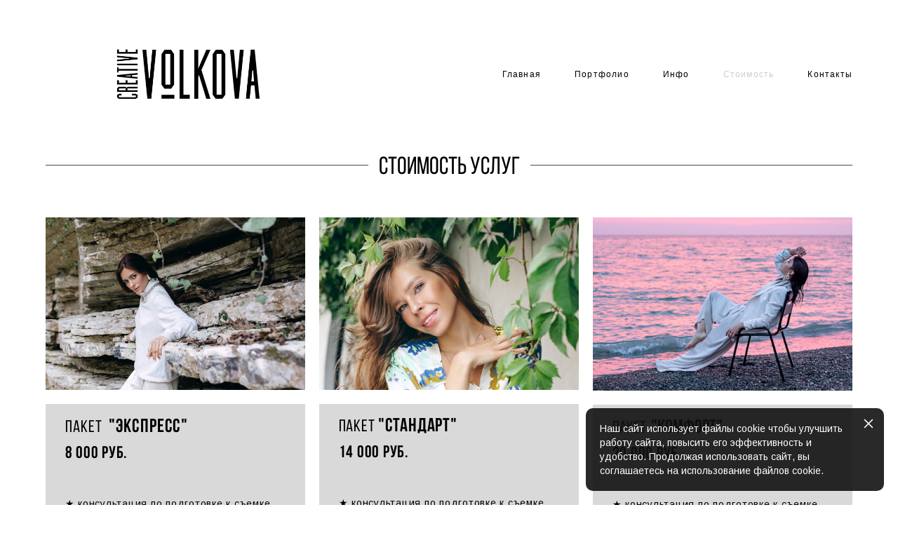

--- FILE ---
content_type: text/html; charset=UTF-8
request_url: https://creativevolkova.com/prajs
body_size: 11812
content:
<!-- Vigbo-cms //cdn-st2.vigbo.com/u21045/24404/ diana2 -->
<!DOCTYPE html>
<html lang="ru">
<head>
    <script>var _createCookie=function(e,o,t){var i,n="";t&&((i=new Date).setTime(i.getTime()+864e5*t),n="; expires="+i.toGMTString()),document.cookie=e+"="+o+n+"; path=/"};function getCookie(e){e=document.cookie.match(new RegExp("(?:^|; )"+e.replace(/([\.$?*|{}\(\)\[\]\\\/\+^])/g,"\\$1")+"=([^;]*)"));return e?decodeURIComponent(e[1]):void 0}"bot"==getCookie("_gphw_mode")&&_createCookie("_gphw_mode","humen",0);</script>
    <meta charset="utf-8">
<title>Профессиональный фотограф Лена Волкова - стоимость фотосессии</title>
<meta name="keywords" content="" />
<meta name="description" content="Стоимость фотосессии от 8 000 руб, подробнее можно ознакомиться на моем сайте." />
<meta property="og:title" content="Профессиональный фотограф Лена Волкова - стоимость фотосессии" />
<meta property="og:description" content="Стоимость фотосессии от 8 000 руб, подробнее можно ознакомиться на моем сайте." />
<meta property="og:url" content="https://creativevolkova.com/prajs" />
<meta property="og:type" content="website" />
<meta property="og:image" content="https://cdn-st2.vigbo.com/u21045/24404/blog/1940888/441107/4060448/1000-9555120363592cbfe42a9590a4d8d807.jpg" />
<meta property="og:image" content="https://cdn-st2.vigbo.com/u21045/24404/blog/1940888/441107/4060451/1000-ad776511c356c84985b44668becac61c.jpg" />
<meta property="og:image" content="https://cdn-st2.vigbo.com/u21045/24404/logo/u-c2a9aec53e920686afdf517131516ff5.png" />

<meta name="viewport" content="width=device-width, initial-scale=1">


	<link rel="shortcut icon" href="//cdn-st2.vigbo.com/u21045/24404/favicon.ico" type="image/x-icon" />

<!-- Blog RSS -->

<!-- Preset CSS -->
    <script>window.use_preset = false;</script>

<script>
    window.cdn_paths = {};
    window.cdn_paths.modules = '//cdn-s.vigbo.com/cms/kevin2/site/' + 'dev/scripts/site/';
    window.cdn_paths.site_scripts = '//cdn-s.vigbo.com/cms/kevin2/site/' + 'dev/scripts/';
</script>
    <link href="https://fonts.googleapis.com/css?family=Abel|Alegreya:400,400i,700,700i,800,800i,900,900i|Alex+Brush|Amatic+SC:400,700|Andika|Anonymous+Pro:400i,700i|Anton|Arimo:400,400i,700,700i|Arsenal:400,400i,700,700i|Asap:400,400i,500,500i,600,600i,700,700i|Bad+Script|Baumans|Bitter:100,100i,200,200i,300,300i,400i,500,500i,600,600i,700i,800,800i,900,900i|Brygada+1918:400,700,400i,700i|Cactus+Classical+Serif|Carlito:400,700,400i,700i|Chocolate+Classical+Sans|Comfortaa:300,400,500,600,700|Commissioner:100,200,300,400,500,600,700,800,900|Cormorant:300i,400i,500,500i,600,600i,700i|Cormorant+Garamond:300i,400i,500,500i,600,600i,700i|Cormorant+Infant:300i,400i,500,500i,600,600i,700i|Cousine:400,400i,700,700i|Crafty+Girls|Cuprum:400,400i,700,700i|Days+One|Dela+Gothic+One|Delius+Unicase:400,700|Didact+Gothic|Dosis|EB+Garamond:400i,500,500i,600,600i,700i,800,800i|Euphoria+Script|Exo|Exo+2:100,100i,200,200i,300i,400i,500,500i,600,600i,700i,800,800i,900,900i|Federo|Fira+Code:300,500,600|Fira+Sans:100,100i,200,200i,300i,400i,500,500i,600,600i,700i,800,800i,900,900i|Fira+Sans+Condensed:100,100i,200,200i,300i,400i,500,500i,600,600i,700i,800,800i,900,900i|Forum|Gentium+Book+Plus:400,700,400i,700i|Gentium+Plus:400,700,400i,700i|Geologica:100,200,300,400,500,600,700,800,900|Glegoo:400,700|Golos+Text:400,500,600,700,800,900|Gudea:400,400i,700|Handlee|IBM+Plex+Mono:100,100i,200,200i,300i,400i,500,500i,600,600i,700i|IBM+Plex+Sans:100,100i,200,200i,300i,400i,500,500i,600,600i,700i|IBM+Plex+Serif:100,100i,200,200i,300,300i,400,400i,500,500i,600,600i,700,700i|Inter:100,200,300,400,500,600,700,800,900|Inter+Tight:100,200,300,400,500,600,700,800,900,100i,200i,300i,400i,500i,600i,700i,800i,900i|Istok+Web:400,400i,700,700i|JetBrains+Mono:100,100i,200,200i,300,300i,400,400i,500,500i,600,600i,700,700i,800,800i|Jost:100,100i,200,200i,300,300i,400,400i,500,500i,600,600i,700,700i,800,800i,900,900i|Jura:400,300,500,600,700|Kelly+Slab|Kranky|Krona+One|Leckerli+One|Ledger|Liter|Lobster|Lora:400,400i,700,700i,500,500i,600,600i|Lunasima:400,700|Manrope:200,300,400,500,600,700,800|Marck+Script|Marko+One|Marmelad|Merienda+One|Merriweather:300i,400i,700i,900,900i|Moderustic:300,400,500,600,700,800|Montserrat:300i,400i,500,500i,600,600i,700i,800,800i,900,900i|Montserrat+Alternates:100,100i,200,200i,300,300i,400,400i,500,500i,600,600i,700,700i,800,800i,900,900i|Mulish:200,300,400,500,600,700,800,900,200i,300i,400i,500i,600i,700i,800i,900i|Neucha|Noticia+Text:400,400i,700,700i|Noto+Sans:400,400i,700,700i|Noto+Sans+Mono:100,200,300,400,500,600,700,800,900|Noto+Serif:400,400i,700,700i|Noto+Serif+Display:100,200,300,400,500,600,700,800,900,100i,200i,300i,400i,500i,600i,700i,800i,900i|Nova+Flat|Nova+Oval|Nova+Round|Nova+Slim|Nunito:400,200,200i,300,300i,400i,600,600i,700,700i,800,800i,900,900i|Old+Standard+TT:400i|Open+Sans:300i,400i,600,600i,700i,800,800i|Open+Sans+Condensed:300,300i,700|Oranienbaum|Original+Surfer|Oswald:200,500,600|Oxygen:300|Pacifico|Philosopher:400,400i,700,700i|Piazzolla:100,200,300,400,500,600,700,800,900,100i,200i,300i,400i,500i,600i,700i,800i,900i|Play:400,700|Playfair+Display:400,700,400i,500,500i,600,600i,700i,800,800i,900,900i|Playfair+Display+SC|Poiret+One|Press+Start+2P|Prosto+One|PT+Mono|PT+Sans:400i,700i|PT+Sans+Caption:400,700|PT+Sans+Narrow:400,700|PT+Serif:400i,700i|PT+Serif+Caption:400,400i|Quicksand|Raleway:100,100i,300i,400i,500,500i,600,600i,700i,800,800i,900,900i|Roboto:100,100i,300i,400i,500,500i,700i,900,900i|Roboto+Condensed:300i,400i,700i|Roboto+Mono:100,100i,200,200i,300,300i,400,400i,500,500i,600,600i,700,700i|Roboto+Slab:100,200,500,600,800,900|Rochester|Rokkitt:400,100,300,500,600,700,800,900|Rubik:300i,400i,500,500i,600,600i,700i,800,800i,900,900i|Ruslan+Display|Russo+One|Salsa|Satisfy|Scada:400,400i,700,700i|Snippet|Sofia|Source+Code+Pro:200,300,400,500,600,700,900|Source+Sans+Pro:200,300,400,600,700,900|Source+Serif+Pro:200,200i,300,300i,400,400i,600,600i,700,700i,900,900i|Spectral:200,200i,300,300i,400,400i,500,500i,600,600i,700,700i,800,800i|Stint+Ultra+Expanded|STIX+Two+Text:400,700,400i,700i|Syncopate|Tenor+Sans|Tinos:400,400i,700,700i|Trochut|Ubuntu:300i,400i,500,500i,700i|Ubuntu+Condensed|Ubuntu+Mono:400,400i,700,700i|Unbounded:200,300,400,500,600,700,800,900|Underdog|Unkempt:400,700|Voces|Wix+Madefor+Display:400,500,600,700,800|Wix+Madefor+Text:400,500,600,700,800,400i,500i,600i,700i,800i|Yeseva+One|Ysabeau:100,200,300,400,500,600,700,800,900,100i,200i,300i,400i,500i,600i,700i,800i,900i|Ysabeau+Infant:100,200,300,400,500,600,700,800,900,100i,200i,300i,400i,500i,600i,700i,800i,900i|Ysabeau+Office:100,200,300,400,500,600,700,800,900,100i,200i,300i,400i,500i,600i,700i,800i,900i|Ysabeau+SC:100,200,300,400,500,600,700,800,900|Zen+Old+Mincho&display=swap&subset=cyrillic" rel="stylesheet">    <!-- CORE CSS -->
            <!-- SITE CSS -->
    <link rel="stylesheet" type="text/css" href="//cdn-s.vigbo.com/cms/kevin2/site/prod/css/build_cms_front.css?v=i7QtjY">
    <!-- PREVIEW CSS -->
        
    <!-- LIFE CHANGED CSS -->
            <link rel="stylesheet" type="text/css" href="https://creativevolkova.com/css/custom.css?v=46.590" />
    
    
                    <!-- <script src="//cdn-s.vigbo.com/cms/kevin2/site/dev/scripts/vendor/jquery-1.9.1.min.js?v=CVoAhL"></script> -->

    
    
    <!-- Google Tag Manager -->
<script>(function(w,d,s,l,i){w[l]=w[l]||[];w[l].push({'gtm.start':
new Date().getTime(),event:'gtm.js'});var f=d.getElementsByTagName(s)[0],
j=d.createElement(s),dl=l!='dataLayer'?'&l='+l:'';j.async=true;j.src=
'https://www.googletagmanager.com/gtm.js?id='+i+dl;f.parentNode.insertBefore(j,f);
})(window,document,'script','dataLayer','GTM-KL9QNGV');</script>
<!-- End Google Tag Manager -->    <style>
    .adaptive-desktop .custom__content--max-width,
    .adaptive-desktop .md-infoline__wrap {
        max-width: 100%;
    }
</style>
    <script src="//cdn-s.vigbo.com/cms/kevin2/site/dev/scripts/vendor/jquery-3.3.1.min.js?ver=CVoAhL"></script>

    </head>


	



    <body data-template="diana2" class="f__preset-box f__site f__2 loading locale_ru diana2 mod--search-disable mod--img-logo mod--header-static mod--menu-action-on-scroll mod--menu-static-on-scroll mod--menu-align-content desktop adaptive-desktop mod--horizontal-menu mod--infoline-disable bot-version js--loading-cascade mod--font-none-preset layout-logo-left--from-logo   " data-preview="">

            
    
        <div class="l-wrap js-wrap">

    <header class="l-header l-header-main js-header-main layout-logo-left--from-logo  ">
    <div class="l-header__wrapper custom__header-decorate-line custom__menu-bg-rgba mod--menubg-nochange custom__header-padding-y mod--show-menu-after-logo-load mod--effect-move-from-top">
        <div class="l-header__cont custom__content--max-width">

            <div class="l-header__row">

                <div class="l-header__col0 l-header__col l-header__mobile--box"><!-- mobile menu -->
                    <!-- basket icon for mobile -->
                                    </div>

                <div class="l-header__col1 l-header__col l-header__logo--box mod--set-logo-max-width">
                    <div id='logoWrap' class='logo__wrap' data-lt="" >
                        
<div class="logo logo-image">
	<a href="https://creativevolkova.com/">
		

			
			<img src="[data-uri]"
				 data-src="//cdn-st2.vigbo.com/u21045/24404/logo/u-c2a9aec53e920686afdf517131516ff5.png?v=46.590"
				 alt=""
				 title=""
				 class=" mod--has-logo2x mod--has-logo1x "
				 						data-src2x="//cdn-st2.vigbo.com/u21045/24404/logo/u-c2a9aec53e920686afdf517131516ff5@2x.png?v=46.590"
						data-width2x="400"
				 			/>
			</a>

</div>
                    </div>
                </div>

                <div class="l-header__col2 l-header__col l-header__menu--box">

                    <nav class='md-menu' data-menu-type="origin">
                        			<ul class="menu md-menu__main js--menu__main is--level1 		 mod--menu_left"><li  id="1939358" data-id="1939358" class="md-menu__li-l1 menu-item js--menu__li-l1 "><a class="md-menu__href-l1 is--link-level1 f__menu  big-height5" href="https://creativevolkova.com/"  >Главная</a></li><li  id="1920614" data-id="1920614" class="md-menu__li-l1 menu-item js--menu__li-l1  with-sub"><a class="md-menu__href-l1 js--menu-mobile-sildetoggle is--link-level1 f__menu   big-height5" href="https://creativevolkova.com/portret"  >Портфолио</a><div class="md-menu__wrap-l2 js--menu-submenu" id="sub-1920614" data-parent-id="1920614"><ul class="mod--submenu-center js--menu-submenu__ul mod--custom-scrollbar__not-mac"><li class="md-menu__li-l2 "><a class="md-menu__href-l2 f__sub-menu" href="https://creativevolkova.com/portret"  >Женская фотосессия</a></li><li class="md-menu__li-l2 "><a class="md-menu__href-l2 f__sub-menu" href="https://creativevolkova.com/kontent-semka"  >Контент съемка</a></li></ul></div></li><li  id="1919507" data-id="1919507" class="md-menu__li-l1 menu-item js--menu__li-l1  with-sub"><a class="md-menu__href-l1 js--menu-mobile-sildetoggle is--link-level1 f__menu   big-height5" href="https://creativevolkova.com/obo-mne"  >Инфо</a><div class="md-menu__wrap-l2 js--menu-submenu" id="sub-1919507" data-parent-id="1919507"><ul class="mod--submenu-center js--menu-submenu__ul mod--custom-scrollbar__not-mac"><li class="md-menu__li-l2 "><a class="md-menu__href-l2 f__sub-menu" href="https://creativevolkova.com/obo-mne"  >Обо мне</a></li><li class="md-menu__li-l2 "><a class="md-menu__href-l2 f__sub-menu" href="https://creativevolkova.com/otzyvy"  >Отзывы</a></li></ul></div></li><li  id="1940888" data-id="1940888" class="md-menu__li-l1 menu-item js--menu__li-l1  active"><a class="md-menu__href-l1 is--link-level1 f__menu  big-height5" href="https://creativevolkova.com/prajs"  >Стоимость</a></li><li  id="3039398" data-id="3039398" class="md-menu__li-l1 menu-item js--menu__li-l1 "><a class="md-menu__href-l1 is--link-level1 f__menu  big-height5" href="https://creativevolkova.com/kontakty"  >Контакты</a></li></ul><div class="md-menu-mobile__socials social-icons"><div class="social-icons-wrapper"></div></div>
                        <div class="js--menu-icons md-menu__icons md-menu__li-l1 md-menu__has-separator " style="display: none">
                            <!-- Если есть поиск или корзина -->
    <div class="l-header__icons--box f__menu">
        &nbsp; <!-- для выравнивания по вертикали (дублирует размер шрифта) -->

        <div class="l-header__icons--wrap">
            <div class="js--iconBasketWrapper" >
                
            </div>

                    </div>

        <!-- Add separator -->
                <!-- -->
    </div>
                        </div>
                    </nav>
                </div>

                <div class="l-header__col3 l-header__col l-header__ham--box" data-count-pages="5">
    <div class="md-menu__hamburger js-mob-menu-open">
        <svg height="20px" xmlns="http://www.w3.org/2000/svg" viewBox="0 0 18 17.5"><line class="hamburger-svg-style" y1="1" x2="18" y2="1"/><line class="hamburger-svg-style" y1="7" x2="18" y2="7"/><line class="hamburger-svg-style" y1="13" x2="18" y2="13"/></svg>
    </div>
</div>

            </div>
        </div>
    </div>
</header>








        <!-- Mobile menu -->
        <!-- mobile menu -->
<div  data-menu-type="mobile" data-custom-scroll data-set-top="stay-in-window" class="custom__header-decorate-line mod--custom-scroll-hidden mod--custom-scroll-resize md-menu--mobile js--menu--mobile mod--set-top--stop-mobile">
    <div class="md-menu--mobile__cont js--menu-mobile__cont">
        
        			<ul class="menu md-menu__main js--menu__main is--level1 		 mod--menu_left"><li  id="1939358" data-id="1939358" class="md-menu__li-l1 menu-item js--menu__li-l1 "><a class="md-menu__href-l1 is--link-level1 f__menu  big-height5" href="https://creativevolkova.com/"  >Главная</a></li><li  id="1920614" data-id="1920614" class="md-menu__li-l1 menu-item js--menu__li-l1  with-sub"><a class="md-menu__href-l1 js--menu-mobile-sildetoggle is--link-level1 f__menu   big-height5" href="https://creativevolkova.com/portret"  >Портфолио</a><div class="md-menu__wrap-l2 js--menu-submenu" id="sub-1920614" data-parent-id="1920614"><ul class="mod--submenu-center js--menu-submenu__ul mod--custom-scrollbar__not-mac"><li class="md-menu__li-l2 "><a class="md-menu__href-l2 f__sub-menu" href="https://creativevolkova.com/portret"  >Женская фотосессия</a></li><li class="md-menu__li-l2 "><a class="md-menu__href-l2 f__sub-menu" href="https://creativevolkova.com/kontent-semka"  >Контент съемка</a></li></ul></div></li><li  id="1919507" data-id="1919507" class="md-menu__li-l1 menu-item js--menu__li-l1  with-sub"><a class="md-menu__href-l1 js--menu-mobile-sildetoggle is--link-level1 f__menu   big-height5" href="https://creativevolkova.com/obo-mne"  >Инфо</a><div class="md-menu__wrap-l2 js--menu-submenu" id="sub-1919507" data-parent-id="1919507"><ul class="mod--submenu-center js--menu-submenu__ul mod--custom-scrollbar__not-mac"><li class="md-menu__li-l2 "><a class="md-menu__href-l2 f__sub-menu" href="https://creativevolkova.com/obo-mne"  >Обо мне</a></li><li class="md-menu__li-l2 "><a class="md-menu__href-l2 f__sub-menu" href="https://creativevolkova.com/otzyvy"  >Отзывы</a></li></ul></div></li><li  id="1940888" data-id="1940888" class="md-menu__li-l1 menu-item js--menu__li-l1  active"><a class="md-menu__href-l1 is--link-level1 f__menu  big-height5" href="https://creativevolkova.com/prajs"  >Стоимость</a></li><li  id="3039398" data-id="3039398" class="md-menu__li-l1 menu-item js--menu__li-l1 "><a class="md-menu__href-l1 is--link-level1 f__menu  big-height5" href="https://creativevolkova.com/kontakty"  >Контакты</a></li></ul><div class="md-menu-mobile__socials social-icons"><div class="social-icons-wrapper"></div></div>
        <span class="js-close-mobile-menu close-mobile-menu">
        <!--<svg width="20px" height="20px"  xmlns="http://www.w3.org/2000/svg" viewBox="0 0 14.39 17.5"><line class="close-menu-burger" x1="0.53" y1="2.04" x2="13.86" y2="15.37"/><line class="close-menu-burger" x1="0.53" y1="15.37" x2="13.86" y2="2.04"/></svg>-->
            <svg xmlns="http://www.w3.org/2000/svg" width="18" height="18" viewBox="0 0 18 18"><path class="close-menu-burger" fill="none" fill-rule="evenodd" stroke="#fff" stroke-linecap="round" stroke-linejoin="round" stroke-width="1.5" d="M9 9.5l8-8-8 8-8-8 8 8zm0 0l8 8-8-8-8 8 8-8z"/></svg>
        </span>
    </div>
</div>

        <!-- Blog Slider -->
        
        <!-- CONTENT -->
        <div class="l-content l-content--main  desktop ">
            <section id="blog" class="l-content--box blog composite" data-structure="blog-dispatcher" data-blog-type="" data-blog-preview-layout="">
    <div class="">
        <!-- Desktop/Mobile Blog -->
        
                <style>
        #post-content .element-box > .element { padding-bottom: 10px; }

        .composite-content .composite-content-box {
            max-width: 1200px;
            margin: 0 auto;
        }

    </style>

    <script type="text/json" id="blog-options">
        {"sid":"1940888","url":"prajs","design":null}    </script>

    <script type="text/json" id="post-form-error-messages">
        {"required":"\u041e\u0431\u044f\u0437\u0430\u0442\u0435\u043b\u044c\u043d\u043e \u043a \u0437\u0430\u043f\u043e\u043b\u043d\u0435\u043d\u0438\u044e","mailerror":"\u0412\u0432\u0435\u0434\u0438\u0442\u0435 \u043a\u043e\u0440\u0440\u0435\u043a\u0442\u043d\u044b\u0439 e-mail","msgInvalidFileExtension":"\u041d\u0435\u0434\u043e\u043f\u0443\u0441\u0442\u0438\u043c\u044b\u0439 \u0444\u043e\u0440\u043c\u0430\u0442 \u0444\u0430\u0439\u043b\u0430 \"{name}\", \u0437\u0430\u0433\u0440\u0443\u0437\u0438\u0442\u0435 \u0444\u0430\u0439\u043b \u0432 \u0444\u043e\u0440\u043c\u0430\u0442\u0435 \"{extensions}\"","msgSizeTooLarge":"\u0424\u0430\u0439\u043b \"{name}\" ({size} KB) \u0441\u043b\u0438\u0448\u043a\u043e\u043c \u0431\u043e\u043b\u044c\u0448\u043e\u0439, \u043c\u0430\u043a\u0441\u0438\u043c\u0430\u043b\u044c\u043d\u044b\u0439 \u0440\u0430\u0437\u043c\u0435\u0440 \u0444\u0430\u0439\u043b\u0430 {maxSize} KB.","msgSumSizeTooLarge":"\u041e\u0431\u0449\u0438\u0439 \u0440\u0430\u0437\u043c\u0435\u0440 \u0444\u0430\u0439\u043b\u043e\u0432 \u043d\u0435 \u0434\u043e\u043b\u0436\u0435\u043d \u043f\u0440\u0435\u0432\u044b\u0448\u0430\u0442\u044c 25 \u041cB","msgDuplicateFile":"\u0424\u0430\u0439\u043b \"{name}\" \u0443\u0436\u0435 \u043f\u0440\u0438\u043a\u0440\u0435\u043f\u043b\u0435\u043d. \u0412\u044b \u043d\u0435 \u043c\u043e\u0436\u0435\u0442\u0435 \u043f\u0440\u0438\u043a\u0440\u0435\u043f\u0438\u0442\u044c 2 \u043e\u0434\u0438\u043d\u0430\u043a\u043e\u0432\u044b\u0445 \u0444\u0430\u0439\u043b\u0430."}    </script>

    <script type="text/json" id="blog-protect-images-options">
        {"message":"","protectImage":"n"}    </script>
    <script>window.widgetPostMapScroll = true;</script>

    <div class="composite-content blog-content sidebar-position-none blog-type-post"
         data-backbone-view="blog-post"
         data-protect-image="Array">
        <!-- composite-content-box -->
        <div class=" blog-content-box">
            

<div class="items">
    <article class="post composite-frontend-post" id="post_441107">
        <div id="post-content" style="max-width: 100%;">
            <div class="post-body">
	<style type="text/css">.adaptive-desktop #section441107_0 .section__content{min-height:10px;}</style><a id="section5e771fc86bec7" class="js--anchor" name="section5e771fc86bec7"></a><div class="md-section js--section mod--none-top-padding" id="section441107_0">
        
    <div class="section__bg"  ></div>
			<div class="section__content">
				<div class="container custom__content--max-width"><div class="row"><div class="col col-md-24"><div class="widget"
	 id="widget_4060466"
	 data-id="4060466"
	 data-type="post-title">

    <div class="element post-title" id="w_4060466">
<div class="widget-content">
    <style>
        #w_4060466 .title-shell {
                color: #000000;
                            font-family: Bebas Regular;
                font-size: 35px;
                                        justify-content: center;
                    }
                #w_4060466 .title {
                                    letter-spacing: 0em;
                margin-right: 0em;
                                        line-height: 1.2em;
                                                                            }
        
        #w_4060466 .title-shell:before,
        #w_4060466 .title-shell:after {
            background: url([data-uri]);
            background-position: 50% 50%;
            background-repeat: repeat-x;
        }

        
        
        
            </style>
    <div class='title-wrapper'>

    
                <div class="title-shell">
                <p class="title stop-css">
                    СТОИМОСТЬ УСЛУГ                </p>
            </div>
        
    </div>
</div>
</div>

</div>
<div class="widget"
	 id="widget_4060478"
	 data-id="4060478"
	 data-type="post-indent">

    <div class="wg-post-indent" id="w_4060478">
    <div class="wg-post-indent__inner" style="width: 100%; height: 10px;"></div>
</div></div>
</div></div><div class="row"><div class="col col-md-8"><div class="widget"
	 id="widget_4060448"
	 data-id="4060448"
	 data-type="simple-image">

    <script type="text/json" class='widget-options'>
{"photoData":{"id":"84566470","name":"9555120363592cbfe42a9590a4d8d807.jpg","crop":[],"size":{"height":"1629","width":"2444"},"width":"2444","height":"1629","bg":"rgba(120,116,110,.7)"},"storage":"\/\/cdn-st2.vigbo.com\/u21045\/24404\/blog\/1940888\/441107\/4060448\/"}</script>



<div class="element simple-image origin  mod--gallery-easy    " id="w_4060448">
    <div class="image-box ae--hover-effect__parent js--hover-effect__parent" style="max-width: 100%; text-align: center; ">

        <div class="image-block ae--hover-effect__child-first">
            <div class="gallery-squery-bg mod--center" style="background-color: rgba(120,116,110,.7); max-"></div>
            <img style="" class="js--pin-show image-pic gallery-image-in"  src='[data-uri]' data-base-path="//cdn-st2.vigbo.com/u21045/24404/blog/1940888/441107/4060448/" data-file-name="9555120363592cbfe42a9590a4d8d807.jpg" data-dynamic="true" alt="" width="2444" height="1629" data-width="2444" data-height="1629" />
            <div class="ae--hover-effect__child-first__inner js--pin-show"  ></div>
        </div>
        
    </div>
</div>
</div>
<div class="widget"
	 id="widget_4060457"
	 data-id="4060457"
	 data-type="simple-text">

    
<div class="element simple-text colorbg" id="w_4060457" style="background-color: #d9d9d9; ">
    <div class="text-box text-box-test1  nocolumns" style="max-width: 90%; -moz-column-gap: 10px; -webkit-column-gap: 10px; column-gap: 10px; letter-spacing: 0.05em; line-height: 1.5; font-family: 'Arimo'; font-size: 15px !important;  margin: 0 auto; ">
        <p><span style="font-size:24px;"><span style="font-family:Bebas Regular;"><span style="letter-spacing: 1.2px;">пакет</span></span></span><span style="font-size:27px;"><strong><span style="font-family:open sans condensed,sans-serif;"><span style="letter-spacing: 1.2px;"> <span style="font-family:Bebas Bold;">&quot;экспресс&quot;</span></span></span></strong></span></p>

<div><span style="font-family:Bebas Bold;"><span style="color:#000000;"><span style="font-size:24px;">8 000 руб.</span></span></span></div>

<p style="text-align: center;">&nbsp;</p>

<p style="text-align: center;">&nbsp;</p>

<p><span style="font-size:14px;">★ консультация<span style="font-family:arimo,sans-serif;">&nbsp;по подготовке к съемке</span></span></p>

<p><span style="font-size:14px;">★&nbsp;фото<span style="font-family:arimo,sans-serif;">съёмка в течение 1-го часа</span></span></p>

<p><span style="font-size:14px;"><span style="font-family:arimo,sans-serif;">★ 10 фото в ретуши, подготовленные для печати и для соцсетей</span></span></p>

<p><span style="font-size:14px;"><span style="font-family:arimo,sans-serif;">★ исходные фотографии в цветокоррекции от 100 шт, после фотосессии&nbsp;передаются через файлообменник Яндекс.Диск</span></span></p>

<p><span style="font-size:14px;"><span style="font-family:arimo,sans-serif;">★ срок готовности в течение 7-14 дней</span></span></p>

<p>&nbsp;</p>

<p>&nbsp;</p>

<p>&nbsp;</p>

<p>&nbsp;</p>
        
    </div>
</div></div>
<div class="widget"
	 id="widget_4060469"
	 data-id="4060469"
	 data-type="post-button">

    <style>
    #w_4060469 .post-button-content:hover {
        color: #d1d1d1 !important;
    }

    #w_4060469 .post-button-content:hover:after {
        border: 1px solid #808080;
        background-color: #262626;
    }

    #w_4060469 .post-button-content {
        color: #000000 !important;

                    font-family: Open Sans Condensed;
            font-size: 17px;
            letter-spacing: 0.05em;
        
        padding-top: 20px;
        padding-bottom: 20px;

            }

    #w_4060469 .post-button-content:after {
        border: 1px solid #000000;
        background-color: rgba(0, 0, 0, 0);
    }

    #w_4060469 .post-button__helper {
                    padding-left: 0.05em;
            margin-left: -0.05em;
            margin-right: -0.05em;
        
                    display: flex;
            }

        #w_4060469 .post-button__helper:before,
    #w_4060469 .post-button__helper:after {
        width: 25px;
    }
    
    #w_4060469 {
        text-align: center;
    }
</style>



<div class="element post-button   " id="w_4060469">
    <a href="http://www.creativevolkova.com/kontakty" data-type=""           class=" post-button-content f__btn js--post-button__link f__btn hided view-1        style-regular"
            >
                    <span class="post-button__helper js--post-button__helper f__btn-lh">Заказать</span>
            </a>
</div>

</div>
</div><div class="col col-md-8"><div class="widget"
	 id="widget_4060451"
	 data-id="4060451"
	 data-type="simple-image">

    <script type="text/json" class='widget-options'>
{"photoData":{"id":"84566363","name":"ad776511c356c84985b44668becac61c.jpg","crop":[],"size":{"height":"1176","width":"1764"},"width":"1764","height":"1176","bg":"rgba(132,135,110,.7)"},"storage":"\/\/cdn-st2.vigbo.com\/u21045\/24404\/blog\/1940888\/441107\/4060451\/"}</script>



<div class="element simple-image origin  mod--gallery-easy    " id="w_4060451">
    <div class="image-box ae--hover-effect__parent js--hover-effect__parent" style="max-width: 100%; text-align: center; ">

        <div class="image-block ae--hover-effect__child-first">
            <div class="gallery-squery-bg mod--center" style="background-color: rgba(132,135,110,.7); max-"></div>
            <img style="" class="js--pin-show image-pic gallery-image-in"  src='[data-uri]' data-base-path="//cdn-st2.vigbo.com/u21045/24404/blog/1940888/441107/4060451/" data-file-name="ad776511c356c84985b44668becac61c.jpg" data-dynamic="true" alt="" width="1764" height="1176" data-width="1764" data-height="1176" />
            <div class="ae--hover-effect__child-first__inner js--pin-show"  ></div>
        </div>
        
    </div>
</div>
</div>
<div class="widget"
	 id="widget_4060460"
	 data-id="4060460"
	 data-type="simple-text">

    
<div class="element simple-text colorbg" id="w_4060460" style="background-color: #d9d9d9; ">
    <div class="text-box text-box-test1  nocolumns" style="max-width: 90%; -moz-column-gap: 10px; -webkit-column-gap: 10px; column-gap: 10px; letter-spacing: 0.05em; line-height: 1.5; font-family: 'Arimo'; font-size: 15px !important;  margin: 0 auto; ">
        <p><span style="font-size:24px;"><span style="font-family:Bebas Regular;">пакет</span></span><span style="font-family:Bebas Bold;"><span style="font-size:27px;">&nbsp;<strong>&quot;Стандарт&quot;</strong></span></span></p>

<p><span style="font-family:Bebas Bold;"><span style="font-size:24px;">14 000 руб.</span></span></p>

<p>&nbsp;</p>

<p>&nbsp;</p>

<p><span style="font-size:14px;">★ консультация&nbsp;по подготовке к съемке</span></p>

<p><span style="font-size:14px;">★ съёмка в течение 2-х часов</span></p>

<p><span style="font-size:14px;">★ 20 фото в ретуши, подготовленные для печати и для соцсетей</span></p>

<p><span style="font-size:14px;">★ исходные фотографии в цветокоррекции от 200 шт, после фотосессии&nbsp;передаются через файлообменник Яндекс.Диск</span></p>

<p><span style="font-size:14px;">★ съемка 3-5 видео для reels</span></p>

<p><span style="font-size:14px;">★ срок готовности в течение 7-14 дней</span></p>

<p>&nbsp;</p>

<p>&nbsp;</p>

<p>&nbsp;</p>
        
    </div>
</div></div>
<div class="widget"
	 id="widget_4060472"
	 data-id="4060472"
	 data-type="post-button">

    <style>
    #w_4060472 .post-button-content:hover {
        color: #d1d1d1 !important;
    }

    #w_4060472 .post-button-content:hover:after {
        border: 1px solid #808080;
        background-color: #262626;
    }

    #w_4060472 .post-button-content {
        color: #000000 !important;

                    font-family: Open Sans Condensed;
            font-size: 17px;
            letter-spacing: 0.05em;
        
        padding-top: 20px;
        padding-bottom: 20px;

            }

    #w_4060472 .post-button-content:after {
        border: 1px solid #000000;
        background-color: rgba(0, 0, 0, 0);
    }

    #w_4060472 .post-button__helper {
                    padding-left: 0.05em;
            margin-left: -0.05em;
            margin-right: -0.05em;
        
                    display: flex;
            }

        #w_4060472 .post-button__helper:before,
    #w_4060472 .post-button__helper:after {
        width: 25px;
    }
    
    #w_4060472 {
        text-align: center;
    }
</style>



<div class="element post-button   " id="w_4060472">
    <a href="http://www.creativevolkova.com/kontakty" data-type=""           class=" post-button-content f__btn js--post-button__link f__btn hided view-1        style-regular"
            >
                    <span class="post-button__helper js--post-button__helper f__btn-lh">Заказать</span>
            </a>
</div>

</div>
</div><div class="col col-md-8"><div class="widget"
	 id="widget_4060454"
	 data-id="4060454"
	 data-type="simple-image">

    <script type="text/json" class='widget-options'>
{"photoData":{"id":"84568046","name":"b390531c11bbd5d74393f23ffcf80eb8.jpg","crop":[],"size":{"height":"1270","width":"1904"},"width":"1904","height":"1270","bg":"rgba(172,143,167,.7)"},"storage":"\/\/cdn-st2.vigbo.com\/u21045\/24404\/blog\/1940888\/441107\/4060454\/"}</script>



<div class="element simple-image origin  mod--gallery-easy    " id="w_4060454">
    <div class="image-box ae--hover-effect__parent js--hover-effect__parent" style="max-width: 100%; text-align: center; ">

        <div class="image-block ae--hover-effect__child-first">
            <div class="gallery-squery-bg mod--center" style="background-color: rgba(172,143,167,.7); max-"></div>
            <img style="" class="js--pin-show image-pic gallery-image-in"  src='[data-uri]' data-base-path="//cdn-st2.vigbo.com/u21045/24404/blog/1940888/441107/4060454/" data-file-name="b390531c11bbd5d74393f23ffcf80eb8.jpg" data-dynamic="true" alt="" width="1904" height="1270" data-width="1904" data-height="1270" />
            <div class="ae--hover-effect__child-first__inner js--pin-show"  ></div>
        </div>
        
    </div>
</div>
</div>
<div class="widget"
	 id="widget_4060463"
	 data-id="4060463"
	 data-type="simple-text">

    
<div class="element simple-text colorbg" id="w_4060463" style="background-color: #d9d9d9; ">
    <div class="text-box text-box-test1  nocolumns" style="max-width: 90%; -moz-column-gap: 10px; -webkit-column-gap: 10px; column-gap: 10px; letter-spacing: 0.05em; line-height: 1.5; font-family: 'Arimo'; font-size: 15px !important;  margin: 0 auto; ">
        <p><span style="font-size:24px;"><span style="font-family:Bebas Regular;"><span style="color: rgb(0, 0, 0); letter-spacing: 0em; line-height: 1.3;">пакет</span></span></span><span style="font-size:27px;"><strong><span style="font-family:open sans condensed,sans-serif;"><span style="color: rgb(0, 0, 0); letter-spacing: 0em; line-height: 1.3;"> <span style="font-family:Bebas Bold;">&quot;Комфорт&quot;</span></span></span></strong></span></p>

<p><span style="font-family:Bebas Bold;"><span style="color:#000000;"><span style="font-size:24px;">20 000 руб.</span></span></span></p>

<p style="text-align: center;">&nbsp;</p>

<p style="text-align: center;">&nbsp;</p>

<p><span style="font-size:14px;"><span style="font-family:arimo,sans-serif;">★ консультация&nbsp;по подготовке к съемке</span></span></p>

<p><span style="font-size:14px;">★ макияж и прическа для 1-го человека</span></p>

<p><span style="font-size:14px;"><span style="font-family:arimo,sans-serif;">★ съёмка в течение 2-х часов</span></span></p>

<p><span style="font-size:14px;"><span style="font-family:arimo,sans-serif;">★ 30 фото в ретуши, подготовленные для печати и для соцсетей</span></span></p>

<p><span style="font-size:14px;"><span style="font-family:arimo,sans-serif;">★ исходные фотографии в цветокоррекции от 200 шт, после фотосессии&nbsp;передаются через файлообменник&nbsp;Яндекс.Диск</span></span></p>

<p><span style="font-size:14px;">★ съемка 3-7 видео для reels</span></p>

<p><span style="font-size:14px;">★ срок готовности в течение 7-14 дней</span></p>

<p>&nbsp;</p>

<p>&nbsp;</p>
        
    </div>
</div></div>
<div class="widget"
	 id="widget_4060475"
	 data-id="4060475"
	 data-type="post-button">

    <style>
    #w_4060475 .post-button-content:hover {
        color: #d1d1d1 !important;
    }

    #w_4060475 .post-button-content:hover:after {
        border: 1px solid #808080;
        background-color: #262626;
    }

    #w_4060475 .post-button-content {
        color: #000000 !important;

                    font-family: Open Sans Condensed;
            font-size: 17px;
            letter-spacing: 0.05em;
        
        padding-top: 20px;
        padding-bottom: 20px;

            }

    #w_4060475 .post-button-content:after {
        border: 1px solid #000000;
        background-color: rgba(0, 0, 0, 0);
    }

    #w_4060475 .post-button__helper {
                    padding-left: 0.05em;
            margin-left: -0.05em;
            margin-right: -0.05em;
        
                    display: flex;
            }

        #w_4060475 .post-button__helper:before,
    #w_4060475 .post-button__helper:after {
        width: 25px;
    }
    
    #w_4060475 {
        text-align: center;
    }
</style>



<div class="element post-button   " id="w_4060475">
    <a href="http://www.creativevolkova.com/kontakty" data-type=""           class=" post-button-content f__btn js--post-button__link f__btn hided view-1        style-regular"
            >
                    <span class="post-button__helper js--post-button__helper f__btn-lh">Заказать</span>
            </a>
</div>

</div>
</div></div><div class="row"><div class="col col-md-24"><div class="widget"
	 id="widget_9954152"
	 data-id="9954152"
	 data-type="post-indent">

    <div class="wg-post-indent" id="w_9954152">
    <div class="wg-post-indent__inner" style="width: 100%; height: 30px;"></div>
</div></div>
</div></div><div class="row"><div class="col col-md-24"><div class="widget"
	 id="widget_10020227"
	 data-id="10020227"
	 data-type="post-title">

    <div class="element post-title" id="w_10020227">
<div class="widget-content">
    <style>
        #w_10020227 .title-shell {
                color: #242424;
                            font-family: Bebas Regular;
                font-size: 35px;
                                        justify-content: center;
                    }
                #w_10020227 .title {
                                    letter-spacing: 0em;
                margin-right: 0em;
                                        line-height: 1.2em;
                                                                            text-transform: uppercase;
                            }
        
        #w_10020227 .title-shell:before,
        #w_10020227 .title-shell:after {
            background: url([data-uri]);
            background-position: 50% 50%;
            background-repeat: repeat-x;
        }

        
        
        
            </style>
    <div class='title-wrapper'>

    
                <div class="title-shell">
                <p class="title stop-css">
                    Дополнительно                </p>
            </div>
        
    </div>
</div>
</div>

</div>
</div></div><div class="row"><div class="col col-md-24"><div class="widget"
	 id="widget_8581004"
	 data-id="8581004"
	 data-type="simple-text">

    
<div class="element simple-text transparentbg" id="w_8581004" style="background-color: transparent; ">
    <div class="text-box text-box-test1  nocolumns" style="max-width: 90%; -moz-column-gap: 10px; -webkit-column-gap: 10px; column-gap: 10px; letter-spacing: 0.05em; line-height: 1.5; font-family: 'Arimo'; font-size: 15px !important;  margin: 0 auto; ">
        <p>&nbsp;</p>

<p>&nbsp;</p>

<p><span style="font-size:15px;"><span style="font-family:arimo,sans-serif;">★ Аренда фотостудии оплачивается отдельно. Я помогу вам выбрать подходящую студию среди известных и надежных студий Москвы.</span></span></p>

<p><span style="font-size:15px;"><span style="font-family:arimo,sans-serif;">★ После фотосессии я вышлю ссылку с исходными фотографиями в цветокоррекции, и вы сами сможете выбрать те кадры, которые хотели бы увидеть в ретуши.</span></span></p>

<p><span style="font-size:15px;"><span style="font-family:arimo,sans-serif;">★ Ретушь дополнительных фотографий стоит 300 руб/шт.</span></span></p>

<p><span style="font-size:15px;"><span style="font-family:arimo,sans-serif;">★ По желанию можете отдельно заказать флешку, стоимость 1000 руб.</span></span></p>

<p><span style="font-size:15px;"><span style="font-family:arimo,sans-serif;">★ Если хотите сохранить конфиденциальность фотосъемки, то сообщите мне, пожалуйста, об этом заранее.</span></span></p>

<p>&nbsp;</p>

<p>&nbsp;</p>
        
    </div>
</div></div>
</div></div><div class="row"><div class="col col-md-24"><div class="widget"
	 id="widget_21880958"
	 data-id="21880958"
	 data-type="post-indent">

    <div class="wg-post-indent" id="w_21880958">
    <div class="wg-post-indent__inner" style="width: 100%; height: 17px;"></div>
</div></div>
<div class="widget"
	 id="widget_21879662"
	 data-id="21879662"
	 data-type="post-indent">

    <div class="wg-post-indent" id="w_21879662">
    <div class="wg-post-indent__inner" style="width: 100%; height: 34px;"></div>
</div></div>
</div></div></div></div></div></div>
        </div>
    </article>
</div>        </div>
        <div class="clearfix"><!-- --></div>
    </div>

    </div>
</section>
<script id="seo-config" type="text/json">[{},{}]</script>

        </div>
        <footer class="l-footer ">
		<a name="footer"></a>
	<div class='md-btn-go-up js-scroll-top'>
		<svg width="6px" height="11px" viewBox="0 0 7 11" version="1.1" xmlns="http://www.w3.org/2000/svg" xmlns:xlink="http://www.w3.org/1999/xlink">
			<g stroke="none" stroke-width="1" fill="none" fill-rule="evenodd">
				<g class='md-btn-go-up-svg-color' transform="translate(-1116.000000, -716.000000)" fill="#ffffff">
					<polygon transform="translate(1119.115116, 721.500000) scale(1, -1) translate(-1119.115116, -721.500000) " points="1116.92791 716 1116 716.9625 1119.71163 720.8125 1120.23023 721.5 1119.71163 722.1875 1116 726.0375 1116.92791 727 1122.23023 721.5"></polygon>
				</g>
			</g>
		</svg>
	</div>
	<div class="l-content l-content--footer desktop">
	<section id="blog2" class="l-content--box blog composite" data-structure="blog-dispatcher">
		<div class="composite-content blog-content sidebar-position-none blog-type-post" data-backbone-view="blog-post" data-protect-image="">
			<div class=" blog-content-box">
				<div class="items">
					<article class="post footer-post" id="post_441107">
						<div id="post-content" style="max-width: 100%;">
							<div class="post-body" data-structure="footer">
							<div class="post-body">
	<style type="text/css">.adaptive-desktop #section4081036_0 .section__content{min-height:10px;}footer .md-section, footer .copyright #gpwCC, footer .copyright a#gpwCC{color:rgba(70, 69, 83, 1);}footer.l-footer .section__bg{background-color:#ffffff;}footer.l-footer .copyright{background-color:#ffffff;}.adaptive-mobile .l-footer, .adaptive-mobile .l-footer p, .adaptive-mobile .copyright__gophotoweb--box{text-align:center !important;}footer.l-footer .copyright__gophotoweb--box{text-align:center;}</style><a id="custom" class="js--anchor" name="custom"></a><div class="md-section js--section" id="section4081036_0">
        
    <div class="section__bg"  ></div>
			<div class="section__content">
				<div class="container custom__content--max-width"><div class="row"><div class="col col-md-24"><div class="widget"
	 id="widget_54693166"
	 data-id="54693166"
	 data-type="post-break-line">

    <div class="element post-break-line" id="w_54693166">
        
    <div class="break-line" style="width: 100%; margin: 0px auto;">
       <div class="decoration" style="background: url(&quot;[data-uri]&quot;) center center repeat-x;"></div>
    </div>
</div></div>
</div></div><div class="row"><div class="col col-md-24"><div class="widget"
	 id="widget_54693128"
	 data-id="54693128"
	 data-type="post-indent">

    <div class="wg-post-indent" id="w_54693128">
    <div class="wg-post-indent__inner" style="width: 100%; height: 12px;"></div>
</div></div>
</div></div><div class="row"><div class="col col-md-24"><div class="widget"
	 id="widget_52325889"
	 data-id="52325889"
	 data-type="social-icons">

    <div class="element widget-social-icons" id="w_52325889">
	<style>
				#w_52325889 .asi-icon-box { margin: 20px 10px 0 10px; }
		#w_52325889 .social-icons-content {margin: -20px -10px 0;}
							   #w_52325889 .asi-icon-box i { color: #000000; }
				#w_52325889 .asi-icon-box a:hover i { color: #fcfcfc; }
				#w_52325889 .asi-icon-box  a,
							   #w_52325889 .asi-icon-box  i {
														  font-size: 32px;
														  line-height: 32px;
													  }
	</style>

	<div class="widget-content social-icons-content center">
				<div class="asi-icon-box">
			<a href="https://t.me/Creativevolkova" target="_blank" rel="noopener">
				<i class="widget-social-icon-telegram-circle"></i>
			</a>
		</div>
				<div class="asi-icon-box">
			<a href="https://wa.me/+79055747847" target="_blank" rel="noopener">
				<i class="widget-social-icon-whatsapp-circle"></i>
			</a>
		</div>
				<div class="asi-icon-box">
			<a href="https://vk.com/creativevolkova" target="_blank" rel="noopener">
				<i class="widget-social-icon-vkontakte-circle"></i>
			</a>
		</div>
			</div>

</div></div>
</div></div><div class="row"><div class="col col-md-24"><div class="widget"
	 id="widget_100961846"
	 data-id="100961846"
	 data-type="simple-text">

    
<div class="element simple-text transparentbg" id="w_100961846" style="background-color: transparent; ">
    <div class="text-box text-box-test1  nocolumns" style="max-width: 100%; -moz-column-gap: 10px; -webkit-column-gap: 10px; column-gap: 10px; letter-spacing: 0em; line-height: 1.3;  margin: 0 auto; ">
        <p style="text-align: center;"><a href="/politika-konfidentsialnosti/"><span style="font-size:9px;">Политика конфиденциальности</span></a></p>
        
    </div>
</div></div>
<div class="widget"
	 id="widget_52325890"
	 data-id="52325890"
	 data-type="simple-text">

    
<div class="element simple-text transparentbg" id="w_52325890" style="background-color: transparent; ">
    <div class="text-box text-box-test1  nocolumns" style="max-width: 100%; -moz-column-gap: 10px; -webkit-column-gap: 10px; column-gap: 10px; letter-spacing: 0em; line-height: 1.3; font-family: 'Fira Code Regular'; font-size: 16px !important;  margin: 0 auto; ">
        <p style="text-align: center;"><span style="color: rgba(70, 69, 83, 1);"><span style="font-size:14px;"><span style="font-family:istok web,sans-serif;"><span style="font-size:11px;">Copyright 2025 @creativevolkova</span><span style="font-size:18px;">&nbsp;</span></span> </span></span></p>
        
    </div>
</div></div>
</div></div></div></div></div></div>
							</div>
						</div>
					</article>
				</div>
			</div>
		</div>
	</section>
	</div>

	<div class="copyright ">
		<div class="copyright__gophotoweb--box">
			<div class="md-section js--section">
				<div class="section__content">
				<div class="container custom__content--max-width">
										<div class="row">
						<div class="col col-md-24">
                            <a id='gpwCC' href="https://vigbo.com/?utm_source=creativevolkova.com&utm_medium=footer&utm_campaign=copyright" target="_blank" rel="noopener noreferrer">сайт от vigbo</a>
						</div>
					</div>
				</div>
				</div>
			</div>
		</div>
	</div>
	
</footer>

<!-- Search -->

<!-- SVG icons -->
<script id="svg-tmpl-basket-1" type="text/template">
    <!-- Basket 01 -->
    <svg xmlns="http://www.w3.org/2000/svg" viewBox="0 0 14.57 17.5"><path class="basket-svg-style basket-svg-edit-round basket-svg-edit-limit" d="M4.58,7.15V3.42A2.69,2.69,0,0,1,7.29.75h0A2.69,2.69,0,0,1,10,3.42V7.15"/><polygon class="basket-svg-style basket-svg-edit-limit" points="13.79 16.75 0.79 16.75 1.33 5.02 13.24 5.02 13.79 16.75"/></svg>

</script>

<script id="svg-tmpl-basket-2" type="text/template">
    <!-- Basket 02 -->
    <svg xmlns="http://www.w3.org/2000/svg" viewBox="0 0 15.5 17.5"><path class="basket-svg-style basket-svg-edit-round" d="M5,4.48V3.42A2.69,2.69,0,0,1,7.75.75h0a2.69,2.69,0,0,1,2.72,2.67V4.48"/><path class="basket-svg-style basket-svg-edit-round" d="M13.23,16.75h-11A1.51,1.51,0,0,1,.75,15.26s0,0,0-.07l1-10.7h12l1,10.7a1.5,1.5,0,0,1-1.45,1.56Z"/><path class="basket-svg-style basket-svg-edit-round" d="M10.47,7.68h0"/><path class="basket-svg-style basket-svg-edit-round" d="M5,7.68H5"/></svg>

</script>

<script id="svg-tmpl-basket-3" type="text/template">
    <!-- Basket 03 -->
    <svg xmlns="http://www.w3.org/2000/svg" viewBox="0 0 16.5 17.5"><path class="basket-svg-style basket-svg-edit-round" d="M14.14,6.17H2.36S.75,12,.75,13.58A3.19,3.19,0,0,0,4,16.75h8.57a3.19,3.19,0,0,0,3.21-3.17C15.75,12,14.14,6.17,14.14,6.17Z"/><path class="basket-svg-style basket-svg-edit-limit" d="M4.5,5.64C4.5,3,5.59.75,8.25.75S12,3,12,5.64"/></svg>

</script>

<script id="svg-tmpl-basket-4" type="text/template">
    <!-- Basket 04 -->
    <svg xmlns="http://www.w3.org/2000/svg" viewBox="0 0 19.5 17.5"><polyline class="basket-svg-style basket-svg-edit-round" points="1.97 7.15 3.75 16.11 15.75 16.11 17.55 7.15"/><line class="basket-svg-style basket-svg-edit-round basket-svg-edit-limit" x1="7.95" y1="1.17" x2="3.11" y2="6.61"/><line class="basket-svg-style basket-svg-edit-round basket-svg-edit-limit" x1="11.55" y1="1.17" x2="16.41" y2="6.61"/><line class="basket-svg-style basket-svg-edit-round" x1="0.75" y1="6.61" x2="18.75" y2="6.61"/></svg>

</script>

<script id="svg-tmpl-basket-5" type="text/template">
    <!-- Basket 05 -->
    <svg xmlns="http://www.w3.org/2000/svg" viewBox="0 0 18.5 17.5"><polyline class="basket-svg-style basket-svg-edit-round" points="0.75 1.63 3.13 1.63 5.51 12.59 15.95 12.59 17.75 4.63 4.3 4.63"/><ellipse class="basket-svg-style basket-svg-edit-limit" cx="6.64" cy="15.42" rx="1.36" ry="1.33"/><ellipse class="basket-svg-style basket-svg-edit-limit" cx="14.59" cy="15.42" rx="1.36" ry="1.33"/></svg>

</script>
<script type="text/json" id="post-tokens">
    []</script>
        <!-- //// end //// -->

        <!-- Cookie Message -->
        <div class="cookie-message js--cookie-message">
    <div class="cookie-message__fon"></div>
    <div class="cookie-message__close js--cookie-message__close">
        <svg width="14" height="14" viewBox="0 0 14 14" xmlns="http://www.w3.org/2000/svg">
            <g fill="none" fill-rule="evenodd">
                <path d="M0 0h14v14H0z"/>
                <path d="m12.5 1.5-11 11m0-11 11 11" class="cookie-message__close-svg-path" stroke-width="1.5" stroke-linecap="round" stroke-linejoin="round"/>
            </g>
        </svg>
    </div>

    <div class="cookie-message__container">
                    <div class="cookie-message__content f__3">
                Наш сайт использует файлы cookie чтобы улучшить работу сайта, повысить его эффективность и удобство. Продолжая использовать сайт, вы соглашаетесь на использование файлов cookie.            </div>

                    
    </div>

</div>

    </div>

        <script src="//cdn-s.vigbo.com/cms/kevin2/site/prod/js/site.js?ver=CVoAhL"></script>
    
    <!-- Google Tag Manager (noscript) -->
<noscript><iframe src="https://www.googletagmanager.com/ns.html?id=GTM-KL9QNGV"
height="0" width="0" style="display:none;visibility:hidden"></iframe></noscript>
<!-- End Google Tag Manager (noscript) -->    <script> var jst_default = 1;</script>
    <div class="global-site-info" data-info='{"bid" : "24404", "img_load_effect" : "cascade", "infoline_cross" : "false", "is_page_blog_post" : "", "is_shop_page" : "", "lang" : "ru", "logo" : "image", "menu_after_slider" : "", "menu_align_content" : "y", "menu_decoration_line" : "", "menu_layout" : "logo-left--from-logo", "menu_load_effect" : "", "menu_move_effect" : "hide", "menu_transparent" : "", "minicart": "", "mobile" : "", "protect_images" : "n", "repo" : "cms", "server" : "", "sid" : "0", "site_name" : "diana2", "static_path" : "cdn-st2.vigbo.com", "structure_type" : "composite", "tablet" : "", "uid" : "u21045"}'></div>
    </body>
</html>


--- FILE ---
content_type: text/plain
request_url: https://www.google-analytics.com/j/collect?v=1&_v=j102&a=1485575982&t=pageview&_s=1&dl=https%3A%2F%2Fcreativevolkova.com%2Fprajs&ul=en-us%40posix&dt=%D0%9F%D1%80%D0%BE%D1%84%D0%B5%D1%81%D1%81%D0%B8%D0%BE%D0%BD%D0%B0%D0%BB%D1%8C%D0%BD%D1%8B%D0%B9%20%D1%84%D0%BE%D1%82%D0%BE%D0%B3%D1%80%D0%B0%D1%84%20%D0%9B%D0%B5%D0%BD%D0%B0%20%D0%92%D0%BE%D0%BB%D0%BA%D0%BE%D0%B2%D0%B0%20-%20%D1%81%D1%82%D0%BE%D0%B8%D0%BC%D0%BE%D1%81%D1%82%D1%8C%20%D1%84%D0%BE%D1%82%D0%BE%D1%81%D0%B5%D1%81%D1%81%D0%B8%D0%B8&sr=1280x720&vp=1280x720&_u=YGBAgEABAAAAACAAI~&jid=1162381053&gjid=444719267&cid=526281514.1765901212&tid=UA-121802882-1&_gid=1347999018.1765901212&_slc=1&gtm=45He5ca1n81KL9QNGVv812356911za200zd812356911&gcd=13l3l3l3l1l1&dma=0&tag_exp=103116026~103200004~104527907~104528501~104684208~104684211~105391253~115583767~115938465~115938469~116184927~116184929~116251938~116251940~116744867&z=1718396404
body_size: -451
content:
2,cG-QEYB7S3KMJ